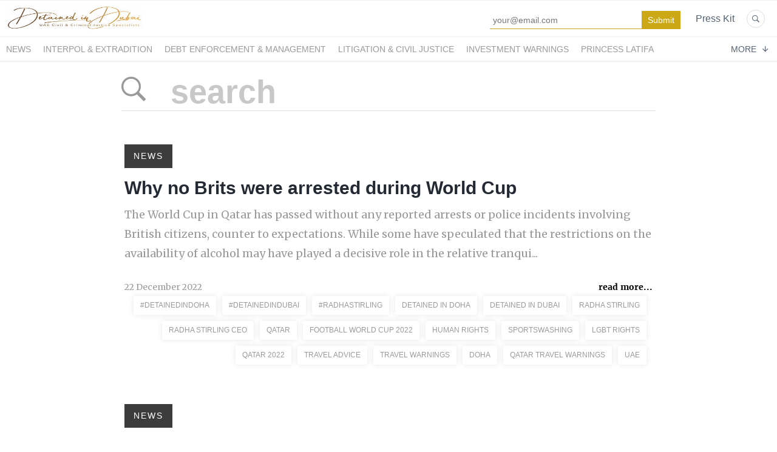

--- FILE ---
content_type: text/html; charset=utf-8
request_url: https://detained-in-dubai.prowly.com/search?page=4&tag=%23DetainedinDubai
body_size: 7909
content:
<!DOCTYPE html>
<html lang="en">
<head>
  <meta charset="utf-8">
  

  <meta content="summary" name="twitter:card" /><link href="https://detained-in-dubai.prowly.com/search" rel="canonical" /><title>Due Process International Newsroom and Media Resource Centre</title><meta content="Due Process International Newsroom and Media Resource Centre" name="twitter:title" /><meta content="Due Process International Newsroom and Media Resource Centre" property="og:title" /><meta content="Detained in Dubai, Newsdesk, newswire, media, press, Dubai, Jail, Detained abroad, UAE, Qatar, Radha Stirling, Detained in, research, Due Process International" name="keywords" /><meta content="Detained in Dubai Newsroom - Articles and press releases produced by world renowned advocacy group, founded by Radha Stirling in 2008." name="description" /><meta content="Detained in Dubai Newsroom - Articles and press releases produced by world renowned advocacy group, founded by Radha Stirling in 2008." property="og:description" /><meta content="Detained in Dubai Newsroom - Articles and press releases produced by world renowned advocacy group, founded by Radha Stirling in 2008." name="twitter:description" /><meta content="https://prowly-prod.s3.eu-west-1.amazonaws.com/uploads/PressRoom/12218/cover_photo/9bbd1455c16f63fc9d0dec9809ea9dc9.jpeg" property="og:image" /><meta content="https://prowly-prod.s3.eu-west-1.amazonaws.com/uploads/PressRoom/12218/cover_photo/9bbd1455c16f63fc9d0dec9809ea9dc9.jpeg" name="twitter:image:src" />
  <meta content="IE=edge,chrome=1" http-equiv="X-UA-Compatible">
  <meta content="en" http-equiv="Content-Language">
  <meta name="viewport" content="width=device-width, initial-scale=1.0">
  <style>
      html {
        display: none;
      }
  </style>
    <link rel="alternate" type="application/rss+xml" title="RSS" href=//detained-in-dubai.prowly.com/rss>
  <meta content="on" http-equiv="x-dns-prefetch-control" /><link href="https://googletagmanager.com" rel="dns-prefetch" /><link href="https://google-analytics.com" rel="dns-prefetch" /><link href="https://googleadservices.com" rel="dns-prefetch" /><link href="https://cdn.heapanalytics.com" rel="dns-prefetch" /><link href="https://widget.intercom.io" rel="dns-prefetch" /><link href="https://connect.facebook.net" rel="dns-prefetch" />
  <link href="https://prowly-prod.s3.eu-west-1.amazonaws.com/uploads/16123/journals/12218/favicon/image/apple_touch_icon-228d55c1f8d2ec2a6c9d021f0410f2d5.png" rel="apple-touch-icon" sizes="180x180" /><link href="https://prowly-prod.s3.eu-west-1.amazonaws.com/uploads/16123/journals/12218/favicon/image/icon_32-da7362bf1e6fdd35e3e7e80cd4db9e8c.png" rel="icon" sizes="32x32" type="image/png" /><link href="https://prowly-prod.s3.eu-west-1.amazonaws.com/uploads/16123/journals/12218/favicon/image/icon_16-10684870aaaf5827457005828b37b5fa.png" rel="icon" sizes="16x16" type="image/png" />
  <script nonce="SBBEBwLYmIUkTigY7FXDkBHHUVaIbgylgNFuWNHkrVc="> </script>
    <link rel="preload" media="screen" href="//detained-in-dubai.prowly.com/assets/core_2_theme/all-4ac8691471c3af6079b1655191de50b07c752e59a6c425b34f3354612f5d839d.css" as="style" data-turbolinks-track="true" />
    <script nonce="SBBEBwLYmIUkTigY7FXDkBHHUVaIbgylgNFuWNHkrVc=">
      document.querySelector('link[rel="preload"]').onload = function() {
        this.rel = 'stylesheet';
      };
    </script>
      <style media="screen" type="text/css">
      .bg-client--base, .turbolinks-progress-bar {
        background: #0c0c0c;
      }
      .bg-client--alpha-0, .bg-client--alpha {
        background: rgba(12,12,12,0.8);
      }
      .bg-client--alpha-0-1, .bg-client--alpha-1 {
        background: rgba(12,12,12,0.7);
      }
      .bg-client--alpha-0-2, .bg-client--alpha-2 {
        background: rgba(12,12,12,0.6);
      }
      .bg-client--alpha-0-3, .bg-client--alpha-3 {
        background: rgba(12,12,12,0.5);
      }
      .bg-client--alpha-0-4, .bg-client--alpha-4 {
        background: rgba(12,12,12,0.4);
      }
      .bg-client--alpha-0-5, .bg-client--alpha-5 {
        background: rgba(12,12,12,0.3);
      }
      .bg-client--alpha-0-6, .bg-client--alpha-6 {
        background: rgba(12,12,12,0.1);
      }
      .bg-client--hover:hover {
        background: #0c0c0c;
      }
      .color-client--base {
        color: #0c0c0c;
      }
      .color-client--hover:hover {
        color: #0c0c0c;
      }
      .svg-client--hover:hover svg path {
        fill: #0c0c0c;
      }
      .border-client, .border--client {
        border: 1px solid #0c0c0c;
      }
      .border-client--base, .border--client--base {
        border-color: #0c0c0c !important;
      }
      .border-client--hover:hover, .border--client--hover:hover {
        border: 1px solid #0c0c0c !important;
      }
      .shadow-client--hover:hover, .shadow--client--hover:hover {
        box-shadow: 0px 0px 1px 6px rgba(12,12,12,0.1) !important;
      }
      .shadow-client--hover-2:hover, .shadow--client--hover-2:hover {
        box-shadow: 0px 0px 0px 3px rgba(12,12,12,0.3) !important;
      }
      .border-client--bottom {
        border-bottom: 3px solid #0c0c0c;
      }
      .border-client--top {
        border-top: 3px solid #0c0c0c;
      }
    </style>

  <link href="https://fonts.googleapis.com" rel="preconnect" /><link crossorigin="" href="https://fonts.gstatic.com" rel="preconnect" /><link href="https://fonts.googleapis.com/css2?family=Arial&amp;family=Merriweather&amp;display=swap" rel="stylesheet" /><style media="screen" type="text/css"> .header-font { font-family: Arial} body, .text-font { font-family:  Merriweather}</style>
  <script nonce="SBBEBwLYmIUkTigY7FXDkBHHUVaIbgylgNFuWNHkrVc="> docReady(function() {   if(getCookie('cookies-agreement') === "true") {     loadScripts();   } }); function loadScripts() {   loadTwitterScripts();   loadFacebookConnect();   loadInstagram(); } function loadInstagram() {   var twitter=document.createElement('script');   twitter.setAttribute("type","text/javascript");   twitter.setAttribute("id","instagram-script");   twitter.setAttribute("async","");   twitter.setAttribute("defer","");   twitter.setAttribute("src","//platform.instagram.com/en_US/embeds.js");   document.getElementsByTagName("head")[0].appendChild(twitter); } function loadTwitterScripts() {   var twitter=document.createElement('script');   twitter.setAttribute("type","text/javascript");   twitter.setAttribute("id","twitter-wjs");   twitter.setAttribute("async","");   twitter.setAttribute("defer","");   twitter.setAttribute("src","//platform.twitter.com/widgets.js");   document.getElementsByTagName("head")[0].appendChild(twitter); } function loadFacebookConnect() {   var facebook=document.createElement('script');   facebook.setAttribute("type","text/javascript");   facebook.setAttribute("id","facebook-script");   facebook.append(`    (function(d, s, id){   var js, fjs = d.getElementsByTagName(s)[0];   if (d.getElementById(id)) {return;}   js = d.createElement(s); js.id = id;   js.src = "https://connect.facebook.net/en_US/sdk.js";   fjs.parentNode.insertBefore(js, fjs);   }(document, 'script', 'facebook-jssdk'));`);   document.getElementsByTagName("head")[0].appendChild(facebook); } function getCookie(key) {   var keyValue = document.cookie.match('(^|;) ?' + key + '=([^;]*)(;|$)');   return keyValue ? keyValue[2] : null; } function docReady(fn) {   if (document.readyState === "complete" || document.readyState === "interactive") {       setTimeout(fn, 1);   } else {       document.addEventListener("DOMContentLoaded", fn);   } }</script>
  
  
  
  
  <script nonce="SBBEBwLYmIUkTigY7FXDkBHHUVaIbgylgNFuWNHkrVc="> function getCookie(key) {   var keyValue = document.cookie.match('(^|;) ?' + key + '=([^;]*)(;|$)');   return keyValue ? keyValue[2] : null; } function docReady(fn) {   if (document.readyState === "complete" || document.readyState === "interactive") {       setTimeout(fn, 1);   } else {      document.addEventListener("DOMContentLoaded", fn);   } }</script>
  
</head>
<body>
  
  <div class="pr-menu-wrapper pr-menu-upper-mobile"><div class="pr-menu pr-menu-upper"><div class="pr-menu-upper-name"><a href="/" rel="" target="" title="Due Process Newsroom &amp; Media Centre"><img alt="Due Process Newsroom &amp; Media Centre logo" class="pr-menu-logo" src="https://prowly-prod.s3.eu-west-1.amazonaws.com/uploads/press_rooms/company_logos/12218/201589de4be01886e3f868685bccb0f1.jpg" /></a></div><div class="pr-menu-list-toggle-static margin-right--large"><i class="ion-android-menu pr-menu-mobile-open"></i></div><div class="pr-menu-list-toggle margin-right--large"><i class="ion-android-menu pr-menu-mobile-open"></i></div><div class="display-none--sm padding-right--base"><ul class="pr-menu-list"><div class="newsletter-menu_bar margin-top--small"><div class="form__content-menu flex--right"><div class="errors-container"></div><div class="form-container form__content-menu"><form novalidate="novalidate" action="/journal_newsletter/subscribe" accept-charset="UTF-8" method="post"><input type="hidden" name="authenticity_token" value="EaNTxcKBDzs02PjjadL7-UQgQshalictWEUgcwTVGUFmK5uPhrjNJGT3_fQHIUVQ6AMCY1NItAQBKGsif6HE3w" autocomplete="off" /><input class="form__input-menu pr-text--medium header-font" name="your_name" placeholder="Your name" style="display: none !important;" type="text" /><input class="form__input-menu pr-text--medium header-font" name="email" placeholder="your@email.com" style="border-bottom: 1px solid #cca816" type="email" /><input name="presenter" type="hidden" value="menu_bar" /><input name="url" type="hidden" value="https://detained-in-dubai.prowly.com/search?page=4&amp;tag=%23DetainedinDubai" /><input class="form__button-menu pr-text--large header-font pr-font--condensed color-white" style="background-color: #cca816" type="submit" value="Submit" /></form></div></div></div><li class="pr-menu-list-item pr-pr-menu-list-item--alt pr-menu-presskit"><a class="pr-menu-list-item pr-font--condensed header-font" href="/presskits">Press Kit</a></li><li class="pr-menu-list-item pr-pr-menu-list-item--alt"><a class="pr-menu-list-item" href="/search"><i class="ion-ios-search-strong pr-menu-list-item-icon"></i></a></li></ul></div></div><div class="pr-menu pr-menu-lower"><ul class="pr-menu-list flex--space-between flex--grow"><div class="pr-tabs--responsive"><ul class="pr-menu--responsive"><li class="pr-menu-list-item pr-menu-list-item--bottom pr-font--condensed header-font"><a class="pr-font--condensed" href="/releases/news">News</a></li><li class="pr-menu-list-item pr-menu-list-item--bottom pr-font--condensed header-font"><a class="pr-font--condensed" href="/releases/interpol-extradition">Interpol &amp; Extradition</a></li><li class="pr-menu-list-item pr-menu-list-item--bottom pr-font--condensed header-font"><a class="pr-font--condensed" href="/releases/debt-enforcement-management">Debt Enforcement &amp; Management</a></li><li class="pr-menu-list-item pr-menu-list-item--bottom pr-font--condensed header-font"><a class="pr-font--condensed" href="/releases/litigation-civil-justice">Litigation &amp; Civil Justice</a></li><li class="pr-menu-list-item pr-menu-list-item--bottom pr-font--condensed header-font"><a class="pr-font--condensed" href="/releases/investment-warnings">Investment Warnings</a></li><li class="pr-menu-list-item pr-menu-list-item--bottom pr-font--condensed header-font"><a class="pr-font--condensed" href="/releases/princess-latifa">Princess Latifa</a></li><li class="pr-menu-list-item pr-menu-list-item--bottom pr-font--condensed header-font"><a class="pr-font--condensed" href="/releases/due-process-international">Due Process International</a></li></ul><div class="pr-menu-more--responsive"><button class="pr-menu-list-item pr-font--uppercase pr-menu-list-item--bottom pr-font--condensed header-font" id="menu-bottom-toggle">More<div class="ion-android-arrow-down flex--right margin-left--base" id="menu-bottom-toggle"></div></button><ul class="pr-menu-list-dropdown"></ul></div></div></ul></div><div class="pr-menu-mobile-container pr-menu pr-menu-mobile"><div class="pr-menu pr-menu-upper" style="position: fixed; top: 0; border: 1px solid #ededed;"><div class="pr-menu-upper-name"><a href="/" rel="" target="" title="Due Process Newsroom &amp; Media Centre"><img alt="Due Process Newsroom &amp; Media Centre logo" class="pr-menu-logo" src="https://prowly-prod.s3.eu-west-1.amazonaws.com/uploads/press_rooms/company_logos/12218/201589de4be01886e3f868685bccb0f1.jpg" /></a></div><div class="pr-menu-list-toggle-close margin-right--large"><i class="ion-android-close pr-menu-mobile-close pr-font--dark"></i></div></div><div class="flex--vertical flex--space-between"></div><ul class="pr-menu-list pr-menu-list-mobile"><li class="pr-menu-list-item pr-menu-list-item-mobile"><i class="ion-search pr-input__icon pr-text--xxxlarge margin-left--small margin-right--base"></i><div class="pr-menu-list-item header-font"><form action="/search" accept-charset="UTF-8" method="get"><input type="search" name="q" id="q" value="" placeholder="Search press releases" class="pr-menu-search-mobile" /></form></div></li><li class="pr-menu-list-item pr-menu-list-item-mobile"><a class="pr-menu-list-item pr-font--condensed-regular header-font" href="/releases/news">News</a></li><li class="pr-menu-list-item pr-menu-list-item-mobile"><a class="pr-menu-list-item pr-font--condensed-regular header-font" href="/releases/interpol-extradition">Interpol &amp; Extradition</a></li><li class="pr-menu-list-item pr-menu-list-item-mobile"><a class="pr-menu-list-item pr-font--condensed-regular header-font" href="/releases/debt-enforcement-management">Debt Enforcement &amp; Management</a></li><li class="pr-menu-list-item pr-menu-list-item-mobile"><a class="pr-menu-list-item pr-font--condensed-regular header-font" href="/releases/litigation-civil-justice">Litigation &amp; Civil Justice</a></li><li class="pr-menu-list-item pr-menu-list-item-mobile"><a class="pr-menu-list-item pr-font--condensed-regular header-font" href="/releases/investment-warnings">Investment Warnings</a></li><li class="pr-menu-list-item pr-menu-list-item-mobile"><a class="pr-menu-list-item pr-font--condensed-regular header-font" href="/releases/princess-latifa">Princess Latifa</a></li><li class="pr-menu-list-item pr-menu-list-item-mobile"><a class="pr-menu-list-item pr-font--condensed-regular header-font" href="/releases/due-process-international">Due Process International</a></li><li class="pr-menu-list-item pr-menu-list-item-mobile pr-text--normal"><a class="pr-menu-list-item pr-font--condensed-regular header-font" href="/presskits">Press Kit</a></li></ul><div class="flex flex--horizontal flex--space-between pr-menu-footer padding-bottom--base"><ul class="flex flex--horizontal"></ul><div class="flex flex--horizontal"><div class="flex padding-right--small pr-mobile-menu--socialmedia"><a target="_blank" alt="twitter" rel="nofollow" href="https://twitter.com/intent/tweet?text=https://detained-in-dubai.prowly.com/search?page=4&amp;tag=%23DetainedinDubai"><svg class="pr-header--large menu__list-item--icon padding-right--medium padding-left--small" viewBox="0 0 1200 1227" xmlns="http://www.w3.org/2000/svg"><path d="M714.163 519.284L1160.89 0H1055.03L667.137 450.887L357.328 0H0L468.492 681.821L0 1226.37H105.866L515.491 750.218L842.672 1226.37H1200L714.137 519.284H714.163ZM569.165 687.828L521.697 619.934L144.011 79.6944H306.615L611.412 515.685L658.88 583.579L1055.08 1150.3H892.476L569.165 687.854V687.828Z"></path></svg></a><a target="_blank" class="" alt="facebook" rel="nofollow" href="https://www.facebook.com/sharer/sharer.php?u=https://detained-in-dubai.prowly.com/search?page=4&amp;tag=%23DetainedinDubai"><i class="ion-social-facebook pr-header--large menu__list-item--icon padding-right--medium padding-left--small"></i></a><a target="_blank" class="" alt="linkedin" rel="nofollow" href="https://www.linkedin.com/shareArticle?mini=true&amp;url=https://detained-in-dubai.prowly.com/search?page=4&amp;tag=%23DetainedinDubai"><i class="ion-social-linkedin pr-header--large menu__list-item--icon padding-right--medium padding-left--small"></i></a></div></div></div></div></div><div class="pr-search--tab menu-margin--large"><div class="pr-search--tab-container pr-menu-margin"><div class="pr-search--tab-input-container flex--left"><form class="flex--horizontal " action="/search" accept-charset="UTF-8" method="get"><div class="margin-right--base"><button name="button" type="submit" class="pr-search--tab-input-icon"><i class="ion-ios-search-strong"></i></button></div><div><input type="search" name="q" id="q" value="" placeholder="search" class="pr-search--tab-input header-font" /></div></form></div></div></div><div class="pr-search--results"><div class="pr-search__item"><a href="/releases/news"><div class="pr-hero-category bg-client--alpha pr-text--medium header-font pr-font--inverted pr-font--spacing pr-font--uppercase">News</div></a><div class="pr-search__container"><a class="h2 pr-header--small pr-header--small-bold text--wrap header-font" href="/220958-why-no-brits-were-arrested-during-world-cup">Why no Brits were arrested during World Cup</a></div><a class="pr-text--xxlarge pr-text--xxlarge--serif-gray text-font" href="/220958-why-no-brits-were-arrested-during-world-cup">The World Cup in Qatar has passed without any reported arrests or police incidents involving British citizens, counter to expectations. While some have speculated that the restrictions on the availability of alcohol may have played a decisive role in the relative tranqui...</a><div class="flex--space-between margin-top--large"><div class="flex--left"><p class="pr-text--medium--light">22 December 2022</p></div><div class="flex--right"><a class="pr-text--medium--bold color-client--base text-font" href="/220958-why-no-brits-were-arrested-during-world-cup">read more...</a></div></div><div class="pr-story-tag-line"><div class="flex--wrapped flex--right"><a class="pr-tags-blocks" href="/search?tag=%23DetainedinDoha"><span class="flex pr-text--xsmall header-font color-client--hover pr-story-tag-text border-client--hover">#DetainedinDoha</span></a><a class="pr-tags-blocks" href="/search?tag=%23DetainedinDubai"><span class="flex pr-text--xsmall header-font color-client--hover pr-story-tag-text border-client--hover">#DetainedinDubai</span></a><a class="pr-tags-blocks" href="/search?tag=%23RadhaStirling"><span class="flex pr-text--xsmall header-font color-client--hover pr-story-tag-text border-client--hover">#RadhaStirling</span></a><a class="pr-tags-blocks" href="/search?tag=Detained+in+Doha"><span class="flex pr-text--xsmall header-font color-client--hover pr-story-tag-text border-client--hover">Detained in Doha</span></a><a class="pr-tags-blocks" href="/search?tag=Detained+in+Dubai"><span class="flex pr-text--xsmall header-font color-client--hover pr-story-tag-text border-client--hover">Detained in Dubai</span></a><a class="pr-tags-blocks" href="/search?tag=Radha+Stirling"><span class="flex pr-text--xsmall header-font color-client--hover pr-story-tag-text border-client--hover">Radha Stirling</span></a><a class="pr-tags-blocks" href="/search?tag=Radha+Stirling+CEO"><span class="flex pr-text--xsmall header-font color-client--hover pr-story-tag-text border-client--hover">Radha Stirling CEO</span></a><a class="pr-tags-blocks" href="/search?tag=qatar"><span class="flex pr-text--xsmall header-font color-client--hover pr-story-tag-text border-client--hover">qatar</span></a><a class="pr-tags-blocks" href="/search?tag=Football+World+Cup+2022"><span class="flex pr-text--xsmall header-font color-client--hover pr-story-tag-text border-client--hover">Football World Cup 2022</span></a><a class="pr-tags-blocks" href="/search?tag=Human+Rights"><span class="flex pr-text--xsmall header-font color-client--hover pr-story-tag-text border-client--hover">Human Rights</span></a><a class="pr-tags-blocks" href="/search?tag=Sportswashing"><span class="flex pr-text--xsmall header-font color-client--hover pr-story-tag-text border-client--hover">Sportswashing</span></a><a class="pr-tags-blocks" href="/search?tag=LGBT+rights"><span class="flex pr-text--xsmall header-font color-client--hover pr-story-tag-text border-client--hover">LGBT rights</span></a><a class="pr-tags-blocks" href="/search?tag=Qatar+2022"><span class="flex pr-text--xsmall header-font color-client--hover pr-story-tag-text border-client--hover">Qatar 2022</span></a><a class="pr-tags-blocks" href="/search?tag=Travel+Advice"><span class="flex pr-text--xsmall header-font color-client--hover pr-story-tag-text border-client--hover">Travel Advice</span></a><a class="pr-tags-blocks" href="/search?tag=Travel+Warnings"><span class="flex pr-text--xsmall header-font color-client--hover pr-story-tag-text border-client--hover">Travel Warnings</span></a><a class="pr-tags-blocks" href="/search?tag=Doha"><span class="flex pr-text--xsmall header-font color-client--hover pr-story-tag-text border-client--hover">Doha</span></a><a class="pr-tags-blocks" href="/search?tag=Qatar+Travel+Warnings"><span class="flex pr-text--xsmall header-font color-client--hover pr-story-tag-text border-client--hover">Qatar Travel Warnings</span></a><a class="pr-tags-blocks" href="/search?tag=UAE"><span class="flex pr-text--xsmall header-font color-client--hover pr-story-tag-text border-client--hover">UAE</span></a></div></div></div><div class="pr-search__item"><a href="/releases/news"><div class="pr-hero-category bg-client--alpha pr-text--medium header-font pr-font--inverted pr-font--spacing pr-font--uppercase">News</div></a><div class="pr-search__container"><a class="h2 pr-header--small pr-header--small-bold text--wrap header-font" href="/219047-uae-out-spends-china-to-win-influence">UAE out-spends China to win influence</a></div><a class="pr-text--xxlarge pr-text--xxlarge--serif-gray text-font" href="/219047-uae-out-spends-china-to-win-influence">Between the Abu Dhabi Investment Authority, the Emirates Investment Authority, Mubadala, and the Investment Corporation of Dubai; the UAE’s Sovereign Wealth Funds control well over $1 trillion.  That is roughly equivalent to the total assets of the China Investment Fund,...</a><div class="flex--space-between margin-top--large"><div class="flex--left"><p class="pr-text--medium--light"> 7 December 2022</p></div><div class="flex--right"><a class="pr-text--medium--bold color-client--base text-font" href="/219047-uae-out-spends-china-to-win-influence">read more...</a></div></div><div class="pr-story-tag-line"><div class="flex--wrapped flex--right"><a class="pr-tags-blocks" href="/search?tag=CHINA"><span class="flex pr-text--xsmall header-font color-client--hover pr-story-tag-text border-client--hover">CHINA</span></a><a class="pr-tags-blocks" href="/search?tag=uae"><span class="flex pr-text--xsmall header-font color-client--hover pr-story-tag-text border-client--hover">uae</span></a><a class="pr-tags-blocks" href="/search?tag=INVESTMENT"><span class="flex pr-text--xsmall header-font color-client--hover pr-story-tag-text border-client--hover">INVESTMENT</span></a><a class="pr-tags-blocks" href="/search?tag=Abu+Dhabi+Investment+Authority"><span class="flex pr-text--xsmall header-font color-client--hover pr-story-tag-text border-client--hover">Abu Dhabi Investment Authority</span></a><a class="pr-tags-blocks" href="/search?tag=cnn"><span class="flex pr-text--xsmall header-font color-client--hover pr-story-tag-text border-client--hover">cnn</span></a><a class="pr-tags-blocks" href="/search?tag=Radha+Stirling"><span class="flex pr-text--xsmall header-font color-client--hover pr-story-tag-text border-client--hover">Radha Stirling</span></a><a class="pr-tags-blocks" href="/search?tag=Radha+Stirling+CEO"><span class="flex pr-text--xsmall header-font color-client--hover pr-story-tag-text border-client--hover">Radha Stirling CEO</span></a><a class="pr-tags-blocks" href="/search?tag=%23RadhaStirling"><span class="flex pr-text--xsmall header-font color-client--hover pr-story-tag-text border-client--hover">#RadhaStirling</span></a><a class="pr-tags-blocks" href="/search?tag=%23DetainedinDubai"><span class="flex pr-text--xsmall header-font color-client--hover pr-story-tag-text border-client--hover">#DetainedinDubai</span></a><a class="pr-tags-blocks" href="/search?tag=Detained+in+Dubai"><span class="flex pr-text--xsmall header-font color-client--hover pr-story-tag-text border-client--hover">Detained in Dubai</span></a></div></div></div><div class="pr-search__item"><a href="/releases/news"><div class="pr-hero-category bg-client--alpha pr-text--medium header-font pr-font--inverted pr-font--spacing pr-font--uppercase">News</div></a><div class="pr-search__container"><a class="h2 pr-header--small pr-header--small-bold text--wrap header-font" href="/218921-uaes-al-roeya-censorship-goes-global-with-cnn-deal">UAE's Al Roeya censorship goes global with CNN deal</a></div><a class="pr-text--xxlarge pr-text--xxlarge--serif-gray text-font" href="/218921-uaes-al-roeya-censorship-goes-global-with-cnn-deal">Al Roeya censorship goes global with CNN deal</a><div class="flex--space-between margin-top--large"><div class="flex--left"><p class="pr-text--medium--light"> 6 December 2022</p></div><div class="flex--right"><a class="pr-text--medium--bold color-client--base text-font" href="/218921-uaes-al-roeya-censorship-goes-global-with-cnn-deal">read more...</a></div></div><div class="pr-story-tag-line"><div class="flex--wrapped flex--right"><a class="pr-tags-blocks" href="/search?tag=alroyea"><span class="flex pr-text--xsmall header-font color-client--hover pr-story-tag-text border-client--hover">alroyea</span></a><a class="pr-tags-blocks" href="/search?tag=Media"><span class="flex pr-text--xsmall header-font color-client--hover pr-story-tag-text border-client--hover">Media</span></a><a class="pr-tags-blocks" href="/search?tag=Censorship"><span class="flex pr-text--xsmall header-font color-client--hover pr-story-tag-text border-client--hover">Censorship</span></a><a class="pr-tags-blocks" href="/search?tag=Free+Speech"><span class="flex pr-text--xsmall header-font color-client--hover pr-story-tag-text border-client--hover">Free Speech</span></a><a class="pr-tags-blocks" href="/search?tag=cnn"><span class="flex pr-text--xsmall header-font color-client--hover pr-story-tag-text border-client--hover">cnn</span></a><a class="pr-tags-blocks" href="/search?tag=%23DetainedinDubai"><span class="flex pr-text--xsmall header-font color-client--hover pr-story-tag-text border-client--hover">#DetainedinDubai</span></a><a class="pr-tags-blocks" href="/search?tag=Radha+Stirling+CEO"><span class="flex pr-text--xsmall header-font color-client--hover pr-story-tag-text border-client--hover">Radha Stirling CEO</span></a><a class="pr-tags-blocks" href="/search?tag=%23RadhaStirling"><span class="flex pr-text--xsmall header-font color-client--hover pr-story-tag-text border-client--hover">#RadhaStirling</span></a></div></div></div><div class="pr-search__item"><a href="/releases/news"><div class="pr-hero-category bg-client--alpha pr-text--medium header-font pr-font--inverted pr-font--spacing pr-font--uppercase">News</div></a><div class="pr-search__container"><a class="h2 pr-header--small pr-header--small-bold text--wrap header-font" href="/218461-uae-investment-warning-by-tortured-london-businessman">UAE Investment Warning by tortured London businessman</a></div><a class="pr-text--xxlarge pr-text--xxlarge--serif-gray text-font" href="/218461-uae-investment-warning-by-tortured-london-businessman">In a most egregious attack, those who are responsible for the safety and protection of people in their custody, took advantage of their power and abused the 61 year old grandfather, Albert Douglas.</a><div class="flex--space-between margin-top--large"><div class="flex--left"><p class="pr-text--medium--light"> 2 December 2022</p></div><div class="flex--right"><a class="pr-text--medium--bold color-client--base text-font" href="/218461-uae-investment-warning-by-tortured-london-businessman">read more...</a></div></div><div class="pr-story-tag-line"><div class="flex--wrapped flex--right"><a class="pr-tags-blocks" href="/search?tag=Morag+Koussa"><span class="flex pr-text--xsmall header-font color-client--hover pr-story-tag-text border-client--hover">Morag Koussa</span></a><a class="pr-tags-blocks" href="/search?tag=Radha+Stirling+CEO"><span class="flex pr-text--xsmall header-font color-client--hover pr-story-tag-text border-client--hover">Radha Stirling CEO</span></a><a class="pr-tags-blocks" href="/search?tag=Albert+Douglas"><span class="flex pr-text--xsmall header-font color-client--hover pr-story-tag-text border-client--hover">Albert Douglas</span></a><a class="pr-tags-blocks" href="/search?tag=%23FreeAlbert"><span class="flex pr-text--xsmall header-font color-client--hover pr-story-tag-text border-client--hover">#FreeAlbert</span></a><a class="pr-tags-blocks" href="/search?tag=%23RadhaStirling"><span class="flex pr-text--xsmall header-font color-client--hover pr-story-tag-text border-client--hover">#RadhaStirling</span></a><a class="pr-tags-blocks" href="/search?tag=Detained+in+Dubai"><span class="flex pr-text--xsmall header-font color-client--hover pr-story-tag-text border-client--hover">Detained in Dubai</span></a><a class="pr-tags-blocks" href="/search?tag=Detained+in+Doha"><span class="flex pr-text--xsmall header-font color-client--hover pr-story-tag-text border-client--hover">Detained in Doha</span></a><a class="pr-tags-blocks" href="/search?tag=%23DetainedinDubai"><span class="flex pr-text--xsmall header-font color-client--hover pr-story-tag-text border-client--hover">#DetainedinDubai</span></a><a class="pr-tags-blocks" href="/search?tag=Wolfgang+Douglas"><span class="flex pr-text--xsmall header-font color-client--hover pr-story-tag-text border-client--hover">Wolfgang Douglas</span></a><a class="pr-tags-blocks" href="/search?tag=Lee+Bradley+Brown"><span class="flex pr-text--xsmall header-font color-client--hover pr-story-tag-text border-client--hover">Lee Bradley Brown</span></a><a class="pr-tags-blocks" href="/search?tag=Lee+Bradley+Brown+Inquest+2022"><span class="flex pr-text--xsmall header-font color-client--hover pr-story-tag-text border-client--hover">Lee Bradley Brown Inquest 2022</span></a><a class="pr-tags-blocks" href="/search?tag=Lee+Bradley+Browns+Death+in+UAE+Police+Custody"><span class="flex pr-text--xsmall header-font color-client--hover pr-story-tag-text border-client--hover">Lee Bradley Browns Death in UAE Police Custody</span></a></div></div></div><div class="pr-search__item"><a href="/releases/news"><div class="pr-hero-category bg-client--alpha pr-text--medium header-font pr-font--inverted pr-font--spacing pr-font--uppercase">News</div></a><div class="pr-search__container"><a class="h2 pr-header--small pr-header--small-bold text--wrap header-font" href="/218056-gulf-states-investing-heavily-in-influence">Gulf States investing heavily in influence</a></div><a class="pr-text--xxlarge pr-text--xxlarge--serif-gray text-font" href="/218056-gulf-states-investing-heavily-in-influence">At a time when the UAE refuses to take calls from US President Joe Biden, hosts Russian President Vladimir Putin, and cuts oil production during a worldwide energy crisis; many observers wonder whether the Emirates is a friend or foe of the West.  All the while, the ambi...</a><div class="flex--space-between margin-top--large"><div class="flex--left"><p class="pr-text--medium--light">30 November 2022</p></div><div class="flex--right"><a class="pr-text--medium--bold color-client--base text-font" href="/218056-gulf-states-investing-heavily-in-influence">read more...</a></div></div><div class="pr-story-tag-line"><div class="flex--wrapped flex--right"><a class="pr-tags-blocks" href="/search?tag=%23DetainedinDubai"><span class="flex pr-text--xsmall header-font color-client--hover pr-story-tag-text border-client--hover">#DetainedinDubai</span></a><a class="pr-tags-blocks" href="/search?tag=Due+Process+International"><span class="flex pr-text--xsmall header-font color-client--hover pr-story-tag-text border-client--hover">Due Process International</span></a><a class="pr-tags-blocks" href="/search?tag=Radha+Stirling"><span class="flex pr-text--xsmall header-font color-client--hover pr-story-tag-text border-client--hover">Radha Stirling</span></a><a class="pr-tags-blocks" href="/search?tag=Radha+Stirling+CEO"><span class="flex pr-text--xsmall header-font color-client--hover pr-story-tag-text border-client--hover">Radha Stirling CEO</span></a><a class="pr-tags-blocks" href="/search?tag=Detained+in+Dubai"><span class="flex pr-text--xsmall header-font color-client--hover pr-story-tag-text border-client--hover">Detained in Dubai</span></a><a class="pr-tags-blocks" href="/search?tag=%23RadhaStirling"><span class="flex pr-text--xsmall header-font color-client--hover pr-story-tag-text border-client--hover">#RadhaStirling</span></a><a class="pr-tags-blocks" href="/search?tag=%23DueProcessInternational"><span class="flex pr-text--xsmall header-font color-client--hover pr-story-tag-text border-client--hover">#DueProcessInternational</span></a><a class="pr-tags-blocks" href="/search?tag=USA"><span class="flex pr-text--xsmall header-font color-client--hover pr-story-tag-text border-client--hover">USA</span></a><a class="pr-tags-blocks" href="/search?tag=UAE+Trade+Deals"><span class="flex pr-text--xsmall header-font color-client--hover pr-story-tag-text border-client--hover">UAE Trade Deals</span></a><a class="pr-tags-blocks" href="/search?tag=UAE+Business+Partners"><span class="flex pr-text--xsmall header-font color-client--hover pr-story-tag-text border-client--hover">UAE Business Partners</span></a><a class="pr-tags-blocks" href="/search?tag=USA+UAE+Relations"><span class="flex pr-text--xsmall header-font color-client--hover pr-story-tag-text border-client--hover">USA UAE Relations</span></a><a class="pr-tags-blocks" href="/search?tag=UAE+Ministry+of+Foreign+Affairs+and+International+Cooperation"><span class="flex pr-text--xsmall header-font color-client--hover pr-story-tag-text border-client--hover">UAE Ministry of Foreign Affairs and International Cooperation</span></a><a class="pr-tags-blocks" href="/search?tag=The+Atlantic+Council"><span class="flex pr-text--xsmall header-font color-client--hover pr-story-tag-text border-client--hover">The Atlantic Council</span></a><a class="pr-tags-blocks" href="/search?tag=Sheriff+Osman"><span class="flex pr-text--xsmall header-font color-client--hover pr-story-tag-text border-client--hover">Sheriff Osman</span></a><a class="pr-tags-blocks" href="/search?tag=Egypt"><span class="flex pr-text--xsmall header-font color-client--hover pr-story-tag-text border-client--hover">Egypt</span></a><a class="pr-tags-blocks" href="/search?tag=Extradition"><span class="flex pr-text--xsmall header-font color-client--hover pr-story-tag-text border-client--hover">Extradition</span></a><a class="pr-tags-blocks" href="/search?tag=Extradition+Expert"><span class="flex pr-text--xsmall header-font color-client--hover pr-story-tag-text border-client--hover">Extradition Expert</span></a><a class="pr-tags-blocks" href="/search?tag=UAE"><span class="flex pr-text--xsmall header-font color-client--hover pr-story-tag-text border-client--hover">UAE</span></a></div></div></div><div class="pr-search__item"><a href="/releases/news"><div class="pr-hero-category bg-client--alpha pr-text--medium header-font pr-font--inverted pr-font--spacing pr-font--uppercase">News</div></a><div class="pr-search__container"><a class="h2 pr-header--small pr-header--small-bold text--wrap header-font" href="/217229-talk-tv-radha-stirling-daisy-mcandrew-talk-qatar-world-cup-and-human-rights-issues">Talk TV: Radha Stirling & Daisy McAndrew talk Qatar World Cup and human rights issues</a></div><a class="pr-text--xxlarge pr-text--xxlarge--serif-gray text-font" href="/217229-talk-tv-radha-stirling-daisy-mcandrew-talk-qatar-world-cup-and-human-rights-issues">When Qatar insisted on hosting the World Cup, people's love of soccer again surpassed their disapproval of dictators, corruption, and human rights abusesWhen Qatar insisted on hosting the World Cup, people's love of soccer again surpassed their disapproval of dictators, ...</a><div class="flex--space-between margin-top--large"><div class="flex--left"><p class="pr-text--medium--light">24 November 2022</p></div><div class="flex--right"><a class="pr-text--medium--bold color-client--base text-font" href="/217229-talk-tv-radha-stirling-daisy-mcandrew-talk-qatar-world-cup-and-human-rights-issues">read more...</a></div></div><div class="pr-story-tag-line"><div class="flex--wrapped flex--right"><a class="pr-tags-blocks" href="/search?tag=Radha+Stirling+Interviews"><span class="flex pr-text--xsmall header-font color-client--hover pr-story-tag-text border-client--hover">Radha Stirling Interviews</span></a><a class="pr-tags-blocks" href="/search?tag=Talk+TV"><span class="flex pr-text--xsmall header-font color-client--hover pr-story-tag-text border-client--hover">Talk TV</span></a><a class="pr-tags-blocks" href="/search?tag=Qatar+2022"><span class="flex pr-text--xsmall header-font color-client--hover pr-story-tag-text border-client--hover">Qatar 2022</span></a><a class="pr-tags-blocks" href="/search?tag=qatar"><span class="flex pr-text--xsmall header-font color-client--hover pr-story-tag-text border-client--hover">qatar</span></a><a class="pr-tags-blocks" href="/search?tag=Human+Rights"><span class="flex pr-text--xsmall header-font color-client--hover pr-story-tag-text border-client--hover">Human Rights</span></a><a class="pr-tags-blocks" href="/search?tag=LGBT+rights"><span class="flex pr-text--xsmall header-font color-client--hover pr-story-tag-text border-client--hover">LGBT rights</span></a><a class="pr-tags-blocks" href="/search?tag=%23DetainedinDoha"><span class="flex pr-text--xsmall header-font color-client--hover pr-story-tag-text border-client--hover">#DetainedinDoha</span></a><a class="pr-tags-blocks" href="/search?tag=Detained+in+Doha"><span class="flex pr-text--xsmall header-font color-client--hover pr-story-tag-text border-client--hover">Detained in Doha</span></a><a class="pr-tags-blocks" href="/search?tag=%23RadhaStirling"><span class="flex pr-text--xsmall header-font color-client--hover pr-story-tag-text border-client--hover">#RadhaStirling</span></a><a class="pr-tags-blocks" href="/search?tag=Radha+Stirling+CEO"><span class="flex pr-text--xsmall header-font color-client--hover pr-story-tag-text border-client--hover">Radha Stirling CEO</span></a><a class="pr-tags-blocks" href="/search?tag=Detained+in+Dubai"><span class="flex pr-text--xsmall header-font color-client--hover pr-story-tag-text border-client--hover">Detained in Dubai</span></a><a class="pr-tags-blocks" href="/search?tag=%23DetainedinDubai"><span class="flex pr-text--xsmall header-font color-client--hover pr-story-tag-text border-client--hover">#DetainedinDubai</span></a></div></div></div><div class="pr-search__item"><a href="/releases/news"><div class="pr-hero-category bg-client--alpha pr-text--medium header-font pr-font--inverted pr-font--spacing pr-font--uppercase">News</div></a><div class="pr-search__container"><a class="h2 pr-header--small pr-header--small-bold text--wrap header-font" href="/217199-fcdo-must-increase-uae-travel-warnings-after-brown-inquest">FCDO must increase UAE travel warnings after Brown inquest</a></div><a class="pr-text--xxlarge pr-text--xxlarge--serif-gray text-font" href="/217199-fcdo-must-increase-uae-travel-warnings-after-brown-inquest">The inquest into the death of British citizen Lee Bradley Brown, who died in a Dubai police station  11 years ago, heard that the number of new cases of Britons reporting torture or mistreatment in Dubai to the Foreign Office had surged from 3 per cent of the global tota...</a><div class="flex--space-between margin-top--large"><div class="flex--left"><p class="pr-text--medium--light">24 November 2022</p></div><div class="flex--right"><a class="pr-text--medium--bold color-client--base text-font" href="/217199-fcdo-must-increase-uae-travel-warnings-after-brown-inquest">read more...</a></div></div><div class="pr-story-tag-line"><div class="flex--wrapped flex--right"><a class="pr-tags-blocks" href="/search?tag=%23DetainedinDubai"><span class="flex pr-text--xsmall header-font color-client--hover pr-story-tag-text border-client--hover">#DetainedinDubai</span></a><a class="pr-tags-blocks" href="/search?tag=%23DueProcessInternational"><span class="flex pr-text--xsmall header-font color-client--hover pr-story-tag-text border-client--hover">#DueProcessInternational</span></a><a class="pr-tags-blocks" href="/search?tag=Radha+Stirling+CEO"><span class="flex pr-text--xsmall header-font color-client--hover pr-story-tag-text border-client--hover">Radha Stirling CEO</span></a><a class="pr-tags-blocks" href="/search?tag=Detained+in+Dubai"><span class="flex pr-text--xsmall header-font color-client--hover pr-story-tag-text border-client--hover">Detained in Dubai</span></a><a class="pr-tags-blocks" href="/search?tag=%23RadhaStirling"><span class="flex pr-text--xsmall header-font color-client--hover pr-story-tag-text border-client--hover">#RadhaStirling</span></a><a class="pr-tags-blocks" href="/search?tag=UAE"><span class="flex pr-text--xsmall header-font color-client--hover pr-story-tag-text border-client--hover">UAE</span></a><a class="pr-tags-blocks" href="/search?tag=UAE+Business+Partners"><span class="flex pr-text--xsmall header-font color-client--hover pr-story-tag-text border-client--hover">UAE Business Partners</span></a><a class="pr-tags-blocks" href="/search?tag=UAE+Trade+Deals"><span class="flex pr-text--xsmall header-font color-client--hover pr-story-tag-text border-client--hover">UAE Trade Deals</span></a><a class="pr-tags-blocks" href="/search?tag=UAE+Torture"><span class="flex pr-text--xsmall header-font color-client--hover pr-story-tag-text border-client--hover">UAE Torture</span></a><a class="pr-tags-blocks" href="/search?tag=UAE+Travel+Warnings"><span class="flex pr-text--xsmall header-font color-client--hover pr-story-tag-text border-client--hover">UAE Travel Warnings</span></a><a class="pr-tags-blocks" href="/search?tag=Sheikh+Mohammed+bin+Rashid+Al+Maktoum"><span class="flex pr-text--xsmall header-font color-client--hover pr-story-tag-text border-client--hover">Sheikh Mohammed bin Rashid Al Maktoum</span></a><a class="pr-tags-blocks" href="/search?tag=Sheika+Latifa"><span class="flex pr-text--xsmall header-font color-client--hover pr-story-tag-text border-client--hover">Sheika Latifa</span></a><a class="pr-tags-blocks" href="/search?tag=Kidnap"><span class="flex pr-text--xsmall header-font color-client--hover pr-story-tag-text border-client--hover">Kidnap</span></a><a class="pr-tags-blocks" href="/search?tag=Torture"><span class="flex pr-text--xsmall header-font color-client--hover pr-story-tag-text border-client--hover">Torture</span></a><a class="pr-tags-blocks" href="/search?tag=Lee+Bradley+Brown"><span class="flex pr-text--xsmall header-font color-client--hover pr-story-tag-text border-client--hover">Lee Bradley Brown</span></a><a class="pr-tags-blocks" href="/search?tag=Lee+Bradley+Brown+Inquest+2022"><span class="flex pr-text--xsmall header-font color-client--hover pr-story-tag-text border-client--hover">Lee Bradley Brown Inquest 2022</span></a><a class="pr-tags-blocks" href="/search?tag=Lee+Bradley+Browns+Death+in+UAE+Police+Custody"><span class="flex pr-text--xsmall header-font color-client--hover pr-story-tag-text border-client--hover">Lee Bradley Browns Death in UAE Police Custody</span></a><a class="pr-tags-blocks" href="/search?tag=FCDO"><span class="flex pr-text--xsmall header-font color-client--hover pr-story-tag-text border-client--hover">FCDO</span></a><a class="pr-tags-blocks" href="/search?tag=FCDO+is+Broken"><span class="flex pr-text--xsmall header-font color-client--hover pr-story-tag-text border-client--hover">FCDO is Broken</span></a></div></div></div><div class="pr-search__item"><a href="/releases/interpol-extradition"><div class="pr-hero-category bg-client--alpha pr-text--medium header-font pr-font--inverted pr-font--spacing pr-font--uppercase">Interpol &amp; Extradition</div></a><div class="pr-search__container"><a class="h2 pr-header--small pr-header--small-bold text--wrap header-font" href="/217149-american-on-holiday-is-detained-in-dubai-for-criticising-egypt">American on holiday is detained in Dubai for criticising Egypt</a></div><a class="pr-text--xxlarge pr-text--xxlarge--serif-gray text-font" href="/217149-american-on-holiday-is-detained-in-dubai-for-criticising-egypt">US citizen arrested in Dubai after exercising legal free speech in America</a><div class="flex--space-between margin-top--large"><div class="flex--left"><p class="pr-text--medium--light">24 November 2022</p></div><div class="flex--right"><a class="pr-text--medium--bold color-client--base text-font" href="/217149-american-on-holiday-is-detained-in-dubai-for-criticising-egypt">read more...</a></div></div><div class="pr-story-tag-line"><div class="flex--wrapped flex--right"><a class="pr-tags-blocks" href="/search?tag=%23DetainedinDubai"><span class="flex pr-text--xsmall header-font color-client--hover pr-story-tag-text border-client--hover">#DetainedinDubai</span></a><a class="pr-tags-blocks" href="/search?tag=Detained+in+Dubai"><span class="flex pr-text--xsmall header-font color-client--hover pr-story-tag-text border-client--hover">Detained in Dubai</span></a><a class="pr-tags-blocks" href="/search?tag=Radha+Stirling"><span class="flex pr-text--xsmall header-font color-client--hover pr-story-tag-text border-client--hover">Radha Stirling</span></a><a class="pr-tags-blocks" href="/search?tag=Radha+Stirling+CEO"><span class="flex pr-text--xsmall header-font color-client--hover pr-story-tag-text border-client--hover">Radha Stirling CEO</span></a><a class="pr-tags-blocks" href="/search?tag=%23RadhaStirling"><span class="flex pr-text--xsmall header-font color-client--hover pr-story-tag-text border-client--hover">#RadhaStirling</span></a><a class="pr-tags-blocks" href="/search?tag=Sherif+Osman"><span class="flex pr-text--xsmall header-font color-client--hover pr-story-tag-text border-client--hover">Sherif Osman</span></a><a class="pr-tags-blocks" href="/search?tag=Egypt"><span class="flex pr-text--xsmall header-font color-client--hover pr-story-tag-text border-client--hover">Egypt</span></a><a class="pr-tags-blocks" href="/search?tag=Dubai"><span class="flex pr-text--xsmall header-font color-client--hover pr-story-tag-text border-client--hover">Dubai</span></a><a class="pr-tags-blocks" href="/search?tag=UAE"><span class="flex pr-text--xsmall header-font color-client--hover pr-story-tag-text border-client--hover">UAE</span></a><a class="pr-tags-blocks" href="/search?tag=Interpol"><span class="flex pr-text--xsmall header-font color-client--hover pr-story-tag-text border-client--hover">Interpol</span></a><a class="pr-tags-blocks" href="/search?tag=Interpol+Abuse"><span class="flex pr-text--xsmall header-font color-client--hover pr-story-tag-text border-client--hover">Interpol Abuse</span></a><a class="pr-tags-blocks" href="/search?tag=IPEX+Reform"><span class="flex pr-text--xsmall header-font color-client--hover pr-story-tag-text border-client--hover">IPEX Reform</span></a><a class="pr-tags-blocks" href="/search?tag=American+Citizen"><span class="flex pr-text--xsmall header-font color-client--hover pr-story-tag-text border-client--hover">American Citizen</span></a><a class="pr-tags-blocks" href="/search?tag=Jamal+Khashoggi"><span class="flex pr-text--xsmall header-font color-client--hover pr-story-tag-text border-client--hover">Jamal Khashoggi</span></a></div></div></div><div class="pr-search__item"><a href="/releases/news"><div class="pr-hero-category bg-client--alpha pr-text--medium header-font pr-font--inverted pr-font--spacing pr-font--uppercase">News</div></a><div class="pr-search__container"><a class="h2 pr-header--small pr-header--small-bold text--wrap header-font" href="/216785-qatar-airways-abuse-exposed">Qatar Airways abuse exposed.</a></div><a class="pr-text--xxlarge pr-text--xxlarge--serif-gray text-font" href="/216785-qatar-airways-abuse-exposed">With the looming 2022 FIFA World Cup in Qatar and the myriad nefarious controversies, allegations of corruption and skulduggery surrounding its “winning” hosting the event, we shall be examining a catalogue of inescapable ugly truths that envelope this country, its roman...</a><div class="flex--space-between margin-top--large"><div class="flex--left"><p class="pr-text--medium--light">23 November 2022</p></div><div class="flex--right"><a class="pr-text--medium--bold color-client--base text-font" href="/216785-qatar-airways-abuse-exposed">read more...</a></div></div><div class="pr-story-tag-line"><div class="flex--wrapped flex--right"><a class="pr-tags-blocks" href="/search?tag=%23DetainedinDoha"><span class="flex pr-text--xsmall header-font color-client--hover pr-story-tag-text border-client--hover">#DetainedinDoha</span></a><a class="pr-tags-blocks" href="/search?tag=%23DetainedinDubai"><span class="flex pr-text--xsmall header-font color-client--hover pr-story-tag-text border-client--hover">#DetainedinDubai</span></a><a class="pr-tags-blocks" href="/search?tag=Detained+in+Doha"><span class="flex pr-text--xsmall header-font color-client--hover pr-story-tag-text border-client--hover">Detained in Doha</span></a><a class="pr-tags-blocks" href="/search?tag=Detained+in+Dubai"><span class="flex pr-text--xsmall header-font color-client--hover pr-story-tag-text border-client--hover">Detained in Dubai</span></a><a class="pr-tags-blocks" href="/search?tag=Radha+Stirling+CEO"><span class="flex pr-text--xsmall header-font color-client--hover pr-story-tag-text border-client--hover">Radha Stirling CEO</span></a><a class="pr-tags-blocks" href="/search?tag=Radha+Stirling"><span class="flex pr-text--xsmall header-font color-client--hover pr-story-tag-text border-client--hover">Radha Stirling</span></a><a class="pr-tags-blocks" href="/search?tag=%23RadhaStirling"><span class="flex pr-text--xsmall header-font color-client--hover pr-story-tag-text border-client--hover">#RadhaStirling</span></a><a class="pr-tags-blocks" href="/search?tag=Marc+Bennet"><span class="flex pr-text--xsmall header-font color-client--hover pr-story-tag-text border-client--hover">Marc Bennet</span></a><a class="pr-tags-blocks" href="/search?tag=qatar"><span class="flex pr-text--xsmall header-font color-client--hover pr-story-tag-text border-client--hover">qatar</span></a><a class="pr-tags-blocks" href="/search?tag=Qatar+Airways"><span class="flex pr-text--xsmall header-font color-client--hover pr-story-tag-text border-client--hover">Qatar Airways</span></a><a class="pr-tags-blocks" href="/search?tag=%23FIFA"><span class="flex pr-text--xsmall header-font color-client--hover pr-story-tag-text border-client--hover">#FIFA</span></a><a class="pr-tags-blocks" href="/search?tag=%23FIFA2022"><span class="flex pr-text--xsmall header-font color-client--hover pr-story-tag-text border-client--hover">#FIFA2022</span></a><a class="pr-tags-blocks" href="/search?tag=%23FootballWorldCup"><span class="flex pr-text--xsmall header-font color-client--hover pr-story-tag-text border-client--hover">#FootballWorldCup</span></a><a class="pr-tags-blocks" href="/search?tag=Sepp+Blatter"><span class="flex pr-text--xsmall header-font color-client--hover pr-story-tag-text border-client--hover">Sepp Blatter</span></a><a class="pr-tags-blocks" href="/search?tag=Doha"><span class="flex pr-text--xsmall header-font color-client--hover pr-story-tag-text border-client--hover">Doha</span></a><a class="pr-tags-blocks" href="/search?tag=%27"><span class="flex pr-text--xsmall header-font color-client--hover pr-story-tag-text border-client--hover">&#39;</span></a></div></div></div><div class="pr-search__item"><a href="/releases/interpol-extradition"><div class="pr-hero-category bg-client--alpha pr-text--medium header-font pr-font--inverted pr-font--spacing pr-font--uppercase">Interpol &amp; Extradition</div></a><div class="pr-search__container"><a class="h2 pr-header--small pr-header--small-bold text--wrap header-font" href="/215256-british-prisoner-in-iraq-pleads-rishi-sunak-for-help">British prisoner in Iraq pleads Rishi Sunak for help</a></div><a class="pr-text--xxlarge pr-text--xxlarge--serif-gray text-font" href="/215256-british-prisoner-in-iraq-pleads-rishi-sunak-for-help">British prisoner in Iraq pleads Rishi Sunak for help</a><div class="flex--space-between margin-top--large"><div class="flex--left"><p class="pr-text--medium--light">10 November 2022</p></div><div class="flex--right"><a class="pr-text--medium--bold color-client--base text-font" href="/215256-british-prisoner-in-iraq-pleads-rishi-sunak-for-help">read more...</a></div></div><div class="pr-story-tag-line"><div class="flex--wrapped flex--right"><a class="pr-tags-blocks" href="/search?tag=%23DetainedinDubai"><span class="flex pr-text--xsmall header-font color-client--hover pr-story-tag-text border-client--hover">#DetainedinDubai</span></a><a class="pr-tags-blocks" href="/search?tag=%23DetainedinDoha"><span class="flex pr-text--xsmall header-font color-client--hover pr-story-tag-text border-client--hover">#DetainedinDoha</span></a><a class="pr-tags-blocks" href="/search?tag=Detained+in+Dubai"><span class="flex pr-text--xsmall header-font color-client--hover pr-story-tag-text border-client--hover">Detained in Dubai</span></a><a class="pr-tags-blocks" href="/search?tag=Detained+in+Doha"><span class="flex pr-text--xsmall header-font color-client--hover pr-story-tag-text border-client--hover">Detained in Doha</span></a><a class="pr-tags-blocks" href="/search?tag=Radha+Stirling"><span class="flex pr-text--xsmall header-font color-client--hover pr-story-tag-text border-client--hover">Radha Stirling</span></a><a class="pr-tags-blocks" href="/search?tag=Radha+Stirling+CEO"><span class="flex pr-text--xsmall header-font color-client--hover pr-story-tag-text border-client--hover">Radha Stirling CEO</span></a><a class="pr-tags-blocks" href="/search?tag=%23RadhaStirling"><span class="flex pr-text--xsmall header-font color-client--hover pr-story-tag-text border-client--hover">#RadhaStirling</span></a><a class="pr-tags-blocks" href="/search?tag=Brian+Glendinning"><span class="flex pr-text--xsmall header-font color-client--hover pr-story-tag-text border-client--hover">Brian Glendinning</span></a><a class="pr-tags-blocks" href="/search?tag=Rishi+Sunak"><span class="flex pr-text--xsmall header-font color-client--hover pr-story-tag-text border-client--hover">Rishi Sunak</span></a><a class="pr-tags-blocks" href="/search?tag=UK+Prime+Minister"><span class="flex pr-text--xsmall header-font color-client--hover pr-story-tag-text border-client--hover">UK Prime Minister</span></a><a class="pr-tags-blocks" href="/search?tag=Baghdad+Jail"><span class="flex pr-text--xsmall header-font color-client--hover pr-story-tag-text border-client--hover">Baghdad Jail</span></a><a class="pr-tags-blocks" href="/search?tag=iraq"><span class="flex pr-text--xsmall header-font color-client--hover pr-story-tag-text border-client--hover">iraq</span></a><a class="pr-tags-blocks" href="/search?tag=qatar"><span class="flex pr-text--xsmall header-font color-client--hover pr-story-tag-text border-client--hover">qatar</span></a><a class="pr-tags-blocks" href="/search?tag=Qatar+National+Bank"><span class="flex pr-text--xsmall header-font color-client--hover pr-story-tag-text border-client--hover">Qatar National Bank</span></a><a class="pr-tags-blocks" href="/search?tag=QNB"><span class="flex pr-text--xsmall header-font color-client--hover pr-story-tag-text border-client--hover">QNB</span></a><a class="pr-tags-blocks" href="/search?tag=Interpol+Red+Notice"><span class="flex pr-text--xsmall header-font color-client--hover pr-story-tag-text border-client--hover">Interpol Red Notice</span></a><a class="pr-tags-blocks" href="/search?tag=James+Cleverly"><span class="flex pr-text--xsmall header-font color-client--hover pr-story-tag-text border-client--hover">James Cleverly</span></a><a class="pr-tags-blocks" href="/search?tag=FCDO"><span class="flex pr-text--xsmall header-font color-client--hover pr-story-tag-text border-client--hover">FCDO</span></a><a class="pr-tags-blocks" href="/search?tag=Douglas+Chapman+MP"><span class="flex pr-text--xsmall header-font color-client--hover pr-story-tag-text border-client--hover">Douglas Chapman MP</span></a><a class="pr-tags-blocks" href="/search?tag=Due+Process+International"><span class="flex pr-text--xsmall header-font color-client--hover pr-story-tag-text border-client--hover">Due Process International</span></a><a class="pr-tags-blocks" href="/search?tag=Criminalisation+of+Debt"><span class="flex pr-text--xsmall header-font color-client--hover pr-story-tag-text border-client--hover">Criminalisation of Debt</span></a></div></div></div></div><div class="flex--center margin-top--large margin-bottom--large"><a class="display--block" href="/search?page=3&amp;tag=%23DetainedinDubai"><div class="margin--base"><span class="pr-shape--circle pr-shape--normal pr-border--base pr-shape--hoverable"><i class="ion-chevron-left"></i></span></div></a><a class="display--block" href="/search?page=1&amp;tag=%23DetainedinDubai"><div class="margin--base"><span class="pr-shape--circle pr-shape--normal pr-border--base pr-shape--hoverable"><div class="header-font">1</div></span></div></a><a class="display--block" href="/search?page=2&amp;tag=%23DetainedinDubai"><div class="margin--base"><span class="pr-shape--circle pr-shape--normal pr-border--base pr-shape--hoverable"><div class="header-font">2</div></span></div></a><a class="display--block" href="/search?page=3&amp;tag=%23DetainedinDubai"><div class="margin--base"><span class="pr-shape--circle pr-shape--normal pr-border--base pr-shape--hoverable"><div class="header-font">3</div></span></div></a><a class="display--block" href="/search?page=4&amp;tag=%23DetainedinDubai"><div class="margin--base"><span class="pr-shape--circle pr-shape--normal pr-border--base pr-shape--hoverable border-client--base"><div class="header-font">4</div></span></div></a><a class="display--block" href="/search?page=5&amp;tag=%23DetainedinDubai"><div class="margin--base"><span class="pr-shape--circle pr-shape--normal pr-border--base pr-shape--hoverable"><div class="header-font">5</div></span></div></a><a class="display--block" href="/search?page=6&amp;tag=%23DetainedinDubai"><div class="margin--base"><span class="pr-shape--circle pr-shape--normal pr-border--base pr-shape--hoverable"><div class="header-font">6</div></span></div></a><a class="display--block" href="/search?page=7&amp;tag=%23DetainedinDubai"><div class="margin--base"><span class="pr-shape--circle pr-shape--normal pr-border--base pr-shape--hoverable"><div class="header-font">7</div></span></div></a><a class="display--block" href="/search?page=5&amp;tag=%23DetainedinDubai"><div class="margin--base"><span class="pr-shape--circle pr-shape--normal pr-border--base pr-shape--hoverable"><i class="ion-chevron-right"></i></span></div></a></div><div class="pr-footer pr-footer-wrapper border-client--bottom flex--bottom flex--space-between"><div class="pr-footer-text header-font pr-text--large pr-font--condensed"></div><div class="flex pr-footer-policies"></div><div class="flex pr-footer-share"><div class="flex padding-right--small"><a target="_blank" class="js-social-share" alt="twitter" rel="nofollow noopener" href="https://twitter.com/intent/tweet?text=Due Process Newsroom &amp; Media Centre https://detained-in-dubai.prowly.com"><div class="pr-footer-icon border-client--hover color-client--hover svg-client--hover"><svg viewBox="0 0 1200 1227" xmlns="http://www.w3.org/2000/svg"><path d="M714.163 519.284L1160.89 0H1055.03L667.137 450.887L357.328 0H0L468.492 681.821L0 1226.37H105.866L515.491 750.218L842.672 1226.37H1200L714.137 519.284H714.163ZM569.165 687.828L521.697 619.934L144.011 79.6944H306.615L611.412 515.685L658.88 583.579L1055.08 1150.3H892.476L569.165 687.854V687.828Z"></path></svg></div></a><a target="_blank" class="js-social-share" alt="twitter" rel="nofollow noopener" href="https://www.facebook.com/sharer/sharer.php?u=https://detained-in-dubai.prowly.com"><i class="ion-social-facebook pr-footer-icon border-client--hover color-client--hover"></i></a><a target="_blank" class="js-social-share" alt="twitter" rel="nofollow noopener" href="https://www.linkedin.com/shareArticle?mini=true&amp;url=https://detained-in-dubai.prowly.com"><i class="ion-social-linkedin pr-footer-icon border-client--hover color-client--hover"></i></a></div></div></div><div class="pr-leadform-popup"><div class="flex--right pr-leadform-popup-icon"><i class="ion-android-close"></i></div><div class="pr-leadform-popup-content"><div class="pr-header--xsmall pr-leadform-popup-title" data-title="Check your inbox for a subscription confirmation email."></div><div class="pr-text--small pr-ie-width-fix" data-text="By confirming your subscription you will receive the latest content published on this website and consent to your information being securely processed and stored."></div></div></div>


  <script src="/assets/core_2_theme/all-ecd69e912a7b983df07a5b39a0f44bdb8029c77335b6e428898fcf850d4fe740.js" data-turbolinks-track="true"></script><script src="/assets/youtube-099d372bf1bea55e76bc4e41a4a655371a1b78cc8c5cde082367604eb9eb2532.js"></script>

  <!-- <script src="//detained-in-dubai.prowly.com/assets/core_2_theme/all-ecd69e912a7b983df07a5b39a0f44bdb8029c77335b6e428898fcf850d4fe740.js" data-turbolinks-track="true"></script> -->
  
  
  <!--  -->
</body>
</html>
